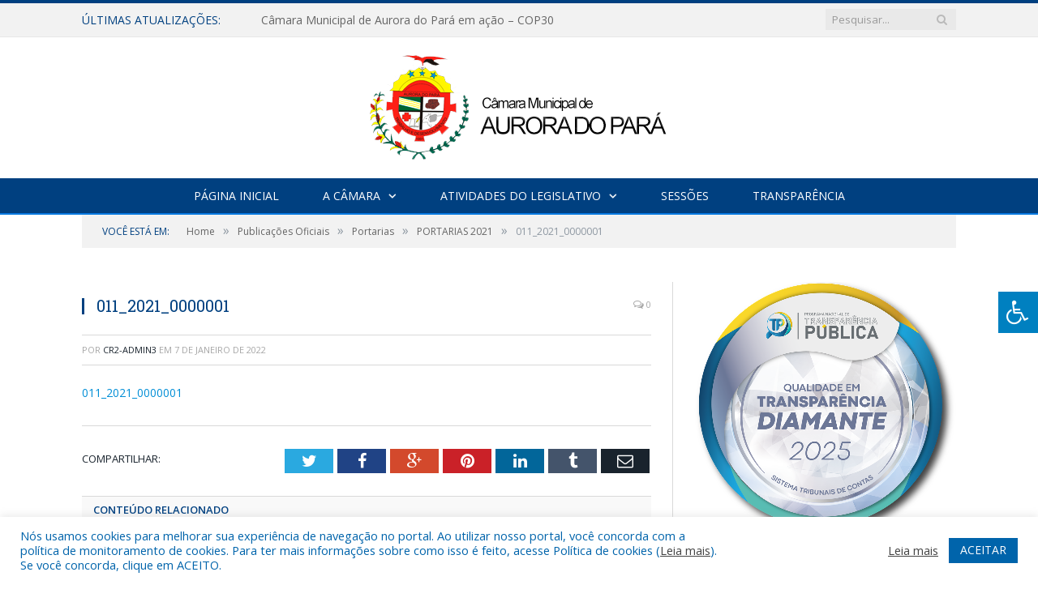

--- FILE ---
content_type: text/html; charset=UTF-8
request_url: https://camaraauroradopara.pa.gov.br/portarias-2021/011_2021_0000001-2/
body_size: 16158
content:

<!DOCTYPE html>

<!--[if IE 8]> <html class="ie ie8" lang="pt-BR"> <![endif]-->
<!--[if IE 9]> <html class="ie ie9" lang="pt-BR"> <![endif]-->
<!--[if gt IE 9]><!--> <html lang="pt-BR"> <!--<![endif]-->

<head>


<meta charset="UTF-8" />


 
<meta name="viewport" content="width=device-width, initial-scale=1" />
<link rel="pingback" href="https://camaraauroradopara.pa.gov.br/xmlrpc.php" />
	
<link rel="shortcut icon" href="https://camarapreviapa.cr2.site/wp-content/uploads/2020/03/favicon-cr2.png" />	

<link rel="apple-touch-icon-precomposed" href="https://camarapreviapa.cr2.site/wp-content/uploads/2020/03/favicon-cr2.png" />
	
<meta name='robots' content='index, follow, max-image-preview:large, max-snippet:-1, max-video-preview:-1' />

	<!-- This site is optimized with the Yoast SEO plugin v26.7 - https://yoast.com/wordpress/plugins/seo/ -->
	<title>011_2021_0000001 - Câmara Municipal de Aurora do Pará | Gestão 2025-2026</title>
	<link rel="canonical" href="https://camaraauroradopara.pa.gov.br/portarias-2021/011_2021_0000001-2/" />
	<meta property="og:locale" content="pt_BR" />
	<meta property="og:type" content="article" />
	<meta property="og:title" content="011_2021_0000001 - Câmara Municipal de Aurora do Pará | Gestão 2025-2026" />
	<meta property="og:description" content="011_2021_0000001" />
	<meta property="og:url" content="https://camaraauroradopara.pa.gov.br/portarias-2021/011_2021_0000001-2/" />
	<meta property="og:site_name" content="Câmara Municipal de Aurora do Pará | Gestão 2025-2026" />
	<script type="application/ld+json" class="yoast-schema-graph">{"@context":"https://schema.org","@graph":[{"@type":"WebPage","@id":"https://camaraauroradopara.pa.gov.br/portarias-2021/011_2021_0000001-2/","url":"https://camaraauroradopara.pa.gov.br/portarias-2021/011_2021_0000001-2/","name":"011_2021_0000001 - Câmara Municipal de Aurora do Pará | Gestão 2025-2026","isPartOf":{"@id":"https://camaraauroradopara.pa.gov.br/#website"},"primaryImageOfPage":{"@id":"https://camaraauroradopara.pa.gov.br/portarias-2021/011_2021_0000001-2/#primaryimage"},"image":{"@id":"https://camaraauroradopara.pa.gov.br/portarias-2021/011_2021_0000001-2/#primaryimage"},"thumbnailUrl":"","datePublished":"2022-01-07T14:50:19+00:00","breadcrumb":{"@id":"https://camaraauroradopara.pa.gov.br/portarias-2021/011_2021_0000001-2/#breadcrumb"},"inLanguage":"pt-BR","potentialAction":[{"@type":"ReadAction","target":["https://camaraauroradopara.pa.gov.br/portarias-2021/011_2021_0000001-2/"]}]},{"@type":"BreadcrumbList","@id":"https://camaraauroradopara.pa.gov.br/portarias-2021/011_2021_0000001-2/#breadcrumb","itemListElement":[{"@type":"ListItem","position":1,"name":"PORTARIAS 2021","item":"https://camaraauroradopara.pa.gov.br/portarias-2021/"},{"@type":"ListItem","position":2,"name":"011_2021_0000001"}]},{"@type":"WebSite","@id":"https://camaraauroradopara.pa.gov.br/#website","url":"https://camaraauroradopara.pa.gov.br/","name":"Câmara Municipal de Aurora do Pará | Gestão 2025-2026","description":"Site oficial da Câmara Municipal de Aurora do Pará","potentialAction":[{"@type":"SearchAction","target":{"@type":"EntryPoint","urlTemplate":"https://camaraauroradopara.pa.gov.br/?s={search_term_string}"},"query-input":{"@type":"PropertyValueSpecification","valueRequired":true,"valueName":"search_term_string"}}],"inLanguage":"pt-BR"}]}</script>
	<!-- / Yoast SEO plugin. -->


<link rel='dns-prefetch' href='//maxcdn.bootstrapcdn.com' />
<link rel='dns-prefetch' href='//fonts.googleapis.com' />
<link rel="alternate" type="application/rss+xml" title="Feed para Câmara Municipal de Aurora do Pará | Gestão 2025-2026 &raquo;" href="https://camaraauroradopara.pa.gov.br/feed/" />
<link rel="alternate" type="application/rss+xml" title="Feed de comentários para Câmara Municipal de Aurora do Pará | Gestão 2025-2026 &raquo;" href="https://camaraauroradopara.pa.gov.br/comments/feed/" />
<link rel="alternate" title="oEmbed (JSON)" type="application/json+oembed" href="https://camaraauroradopara.pa.gov.br/wp-json/oembed/1.0/embed?url=https%3A%2F%2Fcamaraauroradopara.pa.gov.br%2Fportarias-2021%2F011_2021_0000001-2%2F" />
<link rel="alternate" title="oEmbed (XML)" type="text/xml+oembed" href="https://camaraauroradopara.pa.gov.br/wp-json/oembed/1.0/embed?url=https%3A%2F%2Fcamaraauroradopara.pa.gov.br%2Fportarias-2021%2F011_2021_0000001-2%2F&#038;format=xml" />
<style id='wp-img-auto-sizes-contain-inline-css' type='text/css'>
img:is([sizes=auto i],[sizes^="auto," i]){contain-intrinsic-size:3000px 1500px}
/*# sourceURL=wp-img-auto-sizes-contain-inline-css */
</style>
<style id='wp-emoji-styles-inline-css' type='text/css'>

	img.wp-smiley, img.emoji {
		display: inline !important;
		border: none !important;
		box-shadow: none !important;
		height: 1em !important;
		width: 1em !important;
		margin: 0 0.07em !important;
		vertical-align: -0.1em !important;
		background: none !important;
		padding: 0 !important;
	}
/*# sourceURL=wp-emoji-styles-inline-css */
</style>
<style id='wp-block-library-inline-css' type='text/css'>
:root{--wp-block-synced-color:#7a00df;--wp-block-synced-color--rgb:122,0,223;--wp-bound-block-color:var(--wp-block-synced-color);--wp-editor-canvas-background:#ddd;--wp-admin-theme-color:#007cba;--wp-admin-theme-color--rgb:0,124,186;--wp-admin-theme-color-darker-10:#006ba1;--wp-admin-theme-color-darker-10--rgb:0,107,160.5;--wp-admin-theme-color-darker-20:#005a87;--wp-admin-theme-color-darker-20--rgb:0,90,135;--wp-admin-border-width-focus:2px}@media (min-resolution:192dpi){:root{--wp-admin-border-width-focus:1.5px}}.wp-element-button{cursor:pointer}:root .has-very-light-gray-background-color{background-color:#eee}:root .has-very-dark-gray-background-color{background-color:#313131}:root .has-very-light-gray-color{color:#eee}:root .has-very-dark-gray-color{color:#313131}:root .has-vivid-green-cyan-to-vivid-cyan-blue-gradient-background{background:linear-gradient(135deg,#00d084,#0693e3)}:root .has-purple-crush-gradient-background{background:linear-gradient(135deg,#34e2e4,#4721fb 50%,#ab1dfe)}:root .has-hazy-dawn-gradient-background{background:linear-gradient(135deg,#faaca8,#dad0ec)}:root .has-subdued-olive-gradient-background{background:linear-gradient(135deg,#fafae1,#67a671)}:root .has-atomic-cream-gradient-background{background:linear-gradient(135deg,#fdd79a,#004a59)}:root .has-nightshade-gradient-background{background:linear-gradient(135deg,#330968,#31cdcf)}:root .has-midnight-gradient-background{background:linear-gradient(135deg,#020381,#2874fc)}:root{--wp--preset--font-size--normal:16px;--wp--preset--font-size--huge:42px}.has-regular-font-size{font-size:1em}.has-larger-font-size{font-size:2.625em}.has-normal-font-size{font-size:var(--wp--preset--font-size--normal)}.has-huge-font-size{font-size:var(--wp--preset--font-size--huge)}.has-text-align-center{text-align:center}.has-text-align-left{text-align:left}.has-text-align-right{text-align:right}.has-fit-text{white-space:nowrap!important}#end-resizable-editor-section{display:none}.aligncenter{clear:both}.items-justified-left{justify-content:flex-start}.items-justified-center{justify-content:center}.items-justified-right{justify-content:flex-end}.items-justified-space-between{justify-content:space-between}.screen-reader-text{border:0;clip-path:inset(50%);height:1px;margin:-1px;overflow:hidden;padding:0;position:absolute;width:1px;word-wrap:normal!important}.screen-reader-text:focus{background-color:#ddd;clip-path:none;color:#444;display:block;font-size:1em;height:auto;left:5px;line-height:normal;padding:15px 23px 14px;text-decoration:none;top:5px;width:auto;z-index:100000}html :where(.has-border-color){border-style:solid}html :where([style*=border-top-color]){border-top-style:solid}html :where([style*=border-right-color]){border-right-style:solid}html :where([style*=border-bottom-color]){border-bottom-style:solid}html :where([style*=border-left-color]){border-left-style:solid}html :where([style*=border-width]){border-style:solid}html :where([style*=border-top-width]){border-top-style:solid}html :where([style*=border-right-width]){border-right-style:solid}html :where([style*=border-bottom-width]){border-bottom-style:solid}html :where([style*=border-left-width]){border-left-style:solid}html :where(img[class*=wp-image-]){height:auto;max-width:100%}:where(figure){margin:0 0 1em}html :where(.is-position-sticky){--wp-admin--admin-bar--position-offset:var(--wp-admin--admin-bar--height,0px)}@media screen and (max-width:600px){html :where(.is-position-sticky){--wp-admin--admin-bar--position-offset:0px}}
/*wp_block_styles_on_demand_placeholder:696bc3175b4a9*/
/*# sourceURL=wp-block-library-inline-css */
</style>
<style id='classic-theme-styles-inline-css' type='text/css'>
/*! This file is auto-generated */
.wp-block-button__link{color:#fff;background-color:#32373c;border-radius:9999px;box-shadow:none;text-decoration:none;padding:calc(.667em + 2px) calc(1.333em + 2px);font-size:1.125em}.wp-block-file__button{background:#32373c;color:#fff;text-decoration:none}
/*# sourceURL=/wp-includes/css/classic-themes.min.css */
</style>
<link rel='stylesheet' id='cookie-law-info-css' href='https://camaraauroradopara.pa.gov.br/wp-content/plugins/cookie-law-info/legacy/public/css/cookie-law-info-public.css?ver=3.3.9.1' type='text/css' media='all' />
<link rel='stylesheet' id='cookie-law-info-gdpr-css' href='https://camaraauroradopara.pa.gov.br/wp-content/plugins/cookie-law-info/legacy/public/css/cookie-law-info-gdpr.css?ver=3.3.9.1' type='text/css' media='all' />
<link rel='stylesheet' id='page-list-style-css' href='https://camaraauroradopara.pa.gov.br/wp-content/plugins/page-list/css/page-list.css?ver=5.9' type='text/css' media='all' />
<link rel='stylesheet' id='fontawsome-css' href='//maxcdn.bootstrapcdn.com/font-awesome/4.6.3/css/font-awesome.min.css?ver=1.0.5' type='text/css' media='all' />
<link rel='stylesheet' id='sogo_accessibility-css' href='https://camaraauroradopara.pa.gov.br/wp-content/plugins/sogo-accessibility/public/css/sogo-accessibility-public.css?ver=1.0.5' type='text/css' media='all' />
<link rel='stylesheet' id='wp-polls-css' href='https://camaraauroradopara.pa.gov.br/wp-content/plugins/wp-polls/polls-css.css?ver=2.77.3' type='text/css' media='all' />
<style id='wp-polls-inline-css' type='text/css'>
.wp-polls .pollbar {
	margin: 1px;
	font-size: 6px;
	line-height: 8px;
	height: 8px;
	background-image: url('https://camaraauroradopara.pa.gov.br/wp-content/plugins/wp-polls/images/default/pollbg.gif');
	border: 1px solid #c8c8c8;
}

/*# sourceURL=wp-polls-inline-css */
</style>
<link rel='stylesheet' id='smartmag-fonts-css' href='https://fonts.googleapis.com/css?family=Open+Sans:400,400Italic,600,700|Roboto+Slab|Merriweather:300italic&#038;subset' type='text/css' media='all' />
<link rel='stylesheet' id='smartmag-core-css' href='https://camaraauroradopara.pa.gov.br/wp-content/themes/cr2-v3/style.css?ver=2.6.1' type='text/css' media='all' />
<link rel='stylesheet' id='smartmag-responsive-css' href='https://camaraauroradopara.pa.gov.br/wp-content/themes/cr2-v3/css/responsive.css?ver=2.6.1' type='text/css' media='all' />
<link rel='stylesheet' id='pretty-photo-css' href='https://camaraauroradopara.pa.gov.br/wp-content/themes/cr2-v3/css/prettyPhoto.css?ver=2.6.1' type='text/css' media='all' />
<link rel='stylesheet' id='smartmag-font-awesome-css' href='https://camaraauroradopara.pa.gov.br/wp-content/themes/cr2-v3/css/fontawesome/css/font-awesome.min.css?ver=2.6.1' type='text/css' media='all' />
<link rel='stylesheet' id='custom-css-css' href='https://camaraauroradopara.pa.gov.br/?bunyad_custom_css=1&#038;ver=6.9' type='text/css' media='all' />
<script type="text/javascript" src="https://camaraauroradopara.pa.gov.br/wp-includes/js/jquery/jquery.min.js?ver=3.7.1" id="jquery-core-js"></script>
<script type="text/javascript" src="https://camaraauroradopara.pa.gov.br/wp-includes/js/jquery/jquery-migrate.min.js?ver=3.4.1" id="jquery-migrate-js"></script>
<script type="text/javascript" id="cookie-law-info-js-extra">
/* <![CDATA[ */
var Cli_Data = {"nn_cookie_ids":[],"cookielist":[],"non_necessary_cookies":[],"ccpaEnabled":"","ccpaRegionBased":"","ccpaBarEnabled":"","strictlyEnabled":["necessary","obligatoire"],"ccpaType":"gdpr","js_blocking":"1","custom_integration":"","triggerDomRefresh":"","secure_cookies":""};
var cli_cookiebar_settings = {"animate_speed_hide":"500","animate_speed_show":"500","background":"#FFF","border":"#b1a6a6c2","border_on":"","button_1_button_colour":"#61a229","button_1_button_hover":"#4e8221","button_1_link_colour":"#fff","button_1_as_button":"1","button_1_new_win":"","button_2_button_colour":"#333","button_2_button_hover":"#292929","button_2_link_colour":"#444","button_2_as_button":"","button_2_hidebar":"","button_3_button_colour":"#dedfe0","button_3_button_hover":"#b2b2b3","button_3_link_colour":"#333333","button_3_as_button":"1","button_3_new_win":"","button_4_button_colour":"#dedfe0","button_4_button_hover":"#b2b2b3","button_4_link_colour":"#333333","button_4_as_button":"1","button_7_button_colour":"#0064ab","button_7_button_hover":"#005089","button_7_link_colour":"#fff","button_7_as_button":"1","button_7_new_win":"","font_family":"inherit","header_fix":"","notify_animate_hide":"1","notify_animate_show":"","notify_div_id":"#cookie-law-info-bar","notify_position_horizontal":"right","notify_position_vertical":"bottom","scroll_close":"","scroll_close_reload":"","accept_close_reload":"","reject_close_reload":"","showagain_tab":"","showagain_background":"#fff","showagain_border":"#000","showagain_div_id":"#cookie-law-info-again","showagain_x_position":"100px","text":"#0064ab","show_once_yn":"","show_once":"10000","logging_on":"","as_popup":"","popup_overlay":"1","bar_heading_text":"","cookie_bar_as":"banner","popup_showagain_position":"bottom-right","widget_position":"left"};
var log_object = {"ajax_url":"https://camaraauroradopara.pa.gov.br/wp-admin/admin-ajax.php"};
//# sourceURL=cookie-law-info-js-extra
/* ]]> */
</script>
<script type="text/javascript" src="https://camaraauroradopara.pa.gov.br/wp-content/plugins/cookie-law-info/legacy/public/js/cookie-law-info-public.js?ver=3.3.9.1" id="cookie-law-info-js"></script>
<script type="text/javascript" src="https://camaraauroradopara.pa.gov.br/wp-content/themes/cr2-v3/js/jquery.prettyPhoto.js?ver=6.9" id="pretty-photo-smartmag-js"></script>
<script type="text/javascript" src="https://camaraauroradopara.pa.gov.br/wp-content/plugins/maxbuttons-pro-2.5.1/js/maxbuttons.js?ver=6.9" id="maxbuttons-js-js"></script>
<link rel="https://api.w.org/" href="https://camaraauroradopara.pa.gov.br/wp-json/" /><link rel="alternate" title="JSON" type="application/json" href="https://camaraauroradopara.pa.gov.br/wp-json/wp/v2/media/3470" /><link rel="EditURI" type="application/rsd+xml" title="RSD" href="https://camaraauroradopara.pa.gov.br/xmlrpc.php?rsd" />
<meta name="generator" content="WordPress 6.9" />
<link rel='shortlink' href='https://camaraauroradopara.pa.gov.br/?p=3470' />
<meta name="redi-version" content="1.2.5" />	<style>.main-featured .row { opacity: 1; }.no-display {
    will-change: opacity;
    opacity: 1;
}</style>
<!--[if lt IE 9]>
<script src="https://camaraauroradopara.pa.gov.br/wp-content/themes/cr2-v3/js/html5.js" type="text/javascript"></script>
<![endif]-->

</head>


<body data-rsssl=1 class="attachment wp-singular attachment-template-default single single-attachment postid-3470 attachmentid-3470 attachment-pdf wp-theme-cr2-v3 page-builder right-sidebar full has-nav-dark has-nav-full">

<div class="main-wrap">

	
	
	<div class="top-bar">

		<div class="wrap">
			<section class="top-bar-content cf">
			
								<div class="trending-ticker">
					<span class="heading">Últimas atualizações:</span>

					<ul>
												
												
							<li><a href="https://camaraauroradopara.pa.gov.br/camara-municipal-de-aurora-do-para-em-acao-cop30/" title="Câmara Municipal de Aurora do Pará em ação &#8211; COP30">Câmara Municipal de Aurora do Pará em ação &#8211; COP30</a></li>
						
												
							<li><a href="https://camaraauroradopara.pa.gov.br/3a-sessao-itinerante-cm-aurora-do-para/" title="3ª Sessão itinerante &#8211; CM Aurora do Pará">3ª Sessão itinerante &#8211; CM Aurora do Pará</a></li>
						
												
							<li><a href="https://camaraauroradopara.pa.gov.br/presidente-da-camara-de-aurora-do-para-conquista-premio-nacional-por-projeto-de-inclusao/" title="Presidente da Câmara de Aurora do Pará conquista prêmio nacional por projeto de inclusão">Presidente da Câmara de Aurora do Pará conquista prêmio nacional por projeto de inclusão</a></li>
						
												
							<li><a href="https://camaraauroradopara.pa.gov.br/2a-sessao-itinerante-2025-cm-aurora-do-para-uci/" title="2ª Sessão Itinerante 2025 &#8211; CM Aurora do Pará &#8211; UCI">2ª Sessão Itinerante 2025 &#8211; CM Aurora do Pará &#8211; UCI</a></li>
						
												
							<li><a href="https://camaraauroradopara.pa.gov.br/relatorio-conclusivo-de-transicao-de-mandato/" title="Relatório Conclusivo de Transição de Mandato">Relatório Conclusivo de Transição de Mandato</a></li>
						
												
							<li><a href="https://camaraauroradopara.pa.gov.br/1a-sessao-itinerante-2025-cm-aurora-do-para-uci/" title="1ª Sessão Itinerante 2025 &#8211; CM Aurora do Pará &#8211; UCI">1ª Sessão Itinerante 2025 &#8211; CM Aurora do Pará &#8211; UCI</a></li>
						
												
							<li><a href="https://camaraauroradopara.pa.gov.br/aurora-do-para-marca-presenca-na-xxiv-marcha-a-brasilia/" title="Aurora do Pará marca presença na XXIV Marcha a Brasília">Aurora do Pará marca presença na XXIV Marcha a Brasília</a></li>
						
												
							<li><a href="https://camaraauroradopara.pa.gov.br/vereadores-e-servidores-da-camara-municipal-de-aurora-do-para-participam-de-capacitacao-do-tcm-pa-em-paragominas/" title="Vereadores e servidores da Câmara Municipal de Aurora do Pará participam de capacitação do TCM-PA em Paragominas">Vereadores e servidores da Câmara Municipal de Aurora do Pará participam de capacitação do TCM-PA em Paragominas</a></li>
						
												
											</ul>
				</div>
				
									
					
		<div class="search">
			<form role="search" action="https://camaraauroradopara.pa.gov.br/" method="get">
				<input type="text" name="s" class="query" value="" placeholder="Pesquisar..."/>
				<button class="search-button" type="submit"><i class="fa fa-search"></i></button>
			</form>
		</div> <!-- .search -->					
				
								
			</section>
		</div>
		
	</div>
	
	<div id="main-head" class="main-head">
		
		<div class="wrap">
			
			
			<header class="centered">
			
				<div class="title">
							<a href="https://camaraauroradopara.pa.gov.br/" title="Câmara Municipal de Aurora do Pará | Gestão 2025-2026" rel="home" class">
		
														
								
				<img src="https://camaraauroradopara.pa.gov.br/wp-content/uploads/2022/06/logo-cm-aurora-do-para-3.0.png" class="logo-image" alt="Câmara Municipal de Aurora do Pará | Gestão 2025-2026"  />
					 
						
		</a>				</div>
				
								
			</header>
				
							
		</div>
		
		
<div class="navigation-wrap cf" data-sticky-nav="1" data-sticky-type="normal">

	<nav class="navigation cf nav-center nav-full nav-dark">
	
		<div class="wrap">
		
			<div class="mobile" data-type="classic" data-search="1">
				<a href="#" class="selected">
					<span class="text">Menu</span><span class="current"></span> <i class="hamburger fa fa-bars"></i>
				</a>
			</div>
			
			<div class="menu-novo-menu-container"><ul id="menu-novo-menu" class="menu accessibility_menu"><li id="menu-item-10448" class="menu-item menu-item-type-custom menu-item-object-custom menu-item-10448"><a href="https://camaraauroradopara.pa.gov.br/a-camara/">Página Inicial</a></li>
<li id="menu-item-837" class="menu-item menu-item-type-post_type menu-item-object-page menu-item-has-children menu-item-837"><a href="https://camaraauroradopara.pa.gov.br/a-camara/">A Câmara</a>
<ul class="sub-menu">
	<li id="menu-item-10572" class="menu-item menu-item-type-custom menu-item-object-custom menu-item-10572"><a target="_blank" href="https://www.portalcr2.com.br/agenda-externa/agenda-cm-aurora-do-para">Agenda do Presidente</a></li>
	<li id="menu-item-10573" class="menu-item menu-item-type-custom menu-item-object-custom menu-item-10573"><a target="_blank" href="https://www.portalcr2.com.br/comissoes/comissoes-cm-aurora-do-para">Comissões</a></li>
	<li id="menu-item-10574" class="menu-item menu-item-type-custom menu-item-object-custom menu-item-10574"><a target="_blank" href="https://www.portalcr2.com.br/estrutura-camara/-cm-aurora-do-para">Estrutura Organizacional</a></li>
	<li id="menu-item-10575" class="menu-item menu-item-type-custom menu-item-object-custom menu-item-10575"><a target="_blank" href="https://www.portalcr2.com.br/mesa-diretora/mesa-diretora-cm-aurora-do-para">Mesa Diretora</a></li>
	<li id="menu-item-10576" class="menu-item menu-item-type-custom menu-item-object-custom menu-item-10576"><a target="_blank" href="https://www.portalcr2.com.br/estrutura-camara/-cm-aurora-do-para">Regimento Interno</a></li>
	<li id="menu-item-10577" class="menu-item menu-item-type-custom menu-item-object-custom menu-item-10577"><a target="_blank" href="https://www.portalcr2.com.br/parlamentares/parlamentares-cm-aurora-do-para">Vereadores</a></li>
</ul>
</li>
<li id="menu-item-10566" class="menu-item menu-item-type-custom menu-item-object-custom menu-item-has-children menu-item-10566"><a href="#">Atividades do Legislativo</a>
<ul class="sub-menu">
	<li id="menu-item-10567" class="menu-item menu-item-type-custom menu-item-object-custom menu-item-10567"><a target="_blank" href="https://www.portalcr2.com.br/documento-administrativo/documentos-admin-cm-aurora-do-para">Documentos Administrativos</a></li>
	<li id="menu-item-10568" class="menu-item menu-item-type-custom menu-item-object-custom menu-item-10568"><a target="_blank" href="https://www.portalcr2.com.br/materias-legislativas/materias-legislativas-cm-aurora-do-para">Matérias Legislativas</a></li>
	<li id="menu-item-10569" class="menu-item menu-item-type-custom menu-item-object-custom menu-item-10569"><a target="_blank" href="https://www.portalcr2.com.br/normas-juridicas/normas-juridicas-cm-aurora-do-para">Normas Jurídicas</a></li>
</ul>
</li>
<li id="menu-item-10570" class="menu-item menu-item-type-custom menu-item-object-custom menu-item-10570"><a target="_blank" href="https://www.portalcr2.com.br/sessoes/sessoes-cm-aurora-do-para">Sessões</a></li>
<li id="menu-item-10571" class="menu-item menu-item-type-custom menu-item-object-custom menu-item-10571"><a target="_blank" href="https://www.portalcr2.com.br/entidade/cm-aurora-do-para">Transparência</a></li>
</ul></div>			
						
				<div class="mobile-menu-container"><ul id="menu-novo-menu-1" class="menu mobile-menu accessibility_menu"><li class="menu-item menu-item-type-custom menu-item-object-custom menu-item-10448"><a href="https://camaraauroradopara.pa.gov.br/a-camara/">Página Inicial</a></li>
<li class="menu-item menu-item-type-post_type menu-item-object-page menu-item-has-children menu-item-837"><a href="https://camaraauroradopara.pa.gov.br/a-camara/">A Câmara</a>
<ul class="sub-menu">
	<li class="menu-item menu-item-type-custom menu-item-object-custom menu-item-10572"><a target="_blank" href="https://www.portalcr2.com.br/agenda-externa/agenda-cm-aurora-do-para">Agenda do Presidente</a></li>
	<li class="menu-item menu-item-type-custom menu-item-object-custom menu-item-10573"><a target="_blank" href="https://www.portalcr2.com.br/comissoes/comissoes-cm-aurora-do-para">Comissões</a></li>
	<li class="menu-item menu-item-type-custom menu-item-object-custom menu-item-10574"><a target="_blank" href="https://www.portalcr2.com.br/estrutura-camara/-cm-aurora-do-para">Estrutura Organizacional</a></li>
	<li class="menu-item menu-item-type-custom menu-item-object-custom menu-item-10575"><a target="_blank" href="https://www.portalcr2.com.br/mesa-diretora/mesa-diretora-cm-aurora-do-para">Mesa Diretora</a></li>
	<li class="menu-item menu-item-type-custom menu-item-object-custom menu-item-10576"><a target="_blank" href="https://www.portalcr2.com.br/estrutura-camara/-cm-aurora-do-para">Regimento Interno</a></li>
	<li class="menu-item menu-item-type-custom menu-item-object-custom menu-item-10577"><a target="_blank" href="https://www.portalcr2.com.br/parlamentares/parlamentares-cm-aurora-do-para">Vereadores</a></li>
</ul>
</li>
<li class="menu-item menu-item-type-custom menu-item-object-custom menu-item-has-children menu-item-10566"><a href="#">Atividades do Legislativo</a>
<ul class="sub-menu">
	<li class="menu-item menu-item-type-custom menu-item-object-custom menu-item-10567"><a target="_blank" href="https://www.portalcr2.com.br/documento-administrativo/documentos-admin-cm-aurora-do-para">Documentos Administrativos</a></li>
	<li class="menu-item menu-item-type-custom menu-item-object-custom menu-item-10568"><a target="_blank" href="https://www.portalcr2.com.br/materias-legislativas/materias-legislativas-cm-aurora-do-para">Matérias Legislativas</a></li>
	<li class="menu-item menu-item-type-custom menu-item-object-custom menu-item-10569"><a target="_blank" href="https://www.portalcr2.com.br/normas-juridicas/normas-juridicas-cm-aurora-do-para">Normas Jurídicas</a></li>
</ul>
</li>
<li class="menu-item menu-item-type-custom menu-item-object-custom menu-item-10570"><a target="_blank" href="https://www.portalcr2.com.br/sessoes/sessoes-cm-aurora-do-para">Sessões</a></li>
<li class="menu-item menu-item-type-custom menu-item-object-custom menu-item-10571"><a target="_blank" href="https://www.portalcr2.com.br/entidade/cm-aurora-do-para">Transparência</a></li>
</ul></div>			
				
		</div>
		
	</nav>

		
</div>		
		 
		
	</div>	
	<div class="breadcrumbs-wrap">
		
		<div class="wrap">
		<div class="breadcrumbs"><span class="location">Você está em:</span><span itemscope itemtype="http://data-vocabulary.org/Breadcrumb"><a itemprop="url" href="https://camaraauroradopara.pa.gov.br/"><span itemprop="title">Home</span></a></span><span class="delim">&raquo;</span><span itemscope itemtype="http://data-vocabulary.org/Breadcrumb"><a itemprop="url"  href="https://camaraauroradopara.pa.gov.br/c/publicacoes/"><span itemprop="title">Publicações Oficiais</span></a></span><span class="delim">&raquo;</span><span itemscope itemtype="http://data-vocabulary.org/Breadcrumb"><a itemprop="url"  href="https://camaraauroradopara.pa.gov.br/c/publicacoes/portarias/"><span itemprop="title">Portarias</span></a></span><span class="delim">&raquo;</span><span itemscope itemtype="http://data-vocabulary.org/Breadcrumb"><a itemprop="url" href="https://camaraauroradopara.pa.gov.br/portarias-2021/"><span itemprop="title">PORTARIAS 2021</span></a></span><span class="delim">&raquo;</span><span class="current">011_2021_0000001</span></div>		</div>
		
	</div>


<div class="main wrap cf">

		
	<div class="row">
	
		<div class="col-8 main-content">
		
				
				
<article id="post-3470" class="post-3470 attachment type-attachment status-inherit" itemscope itemtype="http://schema.org/Article">
	
	<header class="post-header cf">
	
			

			<div class="featured">
						
							
				<a href="" title="011_2021_0000001" itemprop="image">
				
								
										
											
										
												
				</a>
								
								
					</div>
		
		
				<div class="heading cf">
				
			<h1 class="post-title item fn" itemprop="name headline">
			011_2021_0000001			</h1>
			
			<a href="https://camaraauroradopara.pa.gov.br/portarias-2021/011_2021_0000001-2/#respond" class="comments"><i class="fa fa-comments-o"></i> 0</a>
		
		</div>

		<div class="post-meta cf">
			<span class="posted-by">Por 
				<span class="reviewer" itemprop="author"><a href="https://camaraauroradopara.pa.gov.br/author/cr2-admin3/" title="Posts de CR2-admin3" rel="author">CR2-admin3</a></span>
			</span>
			 
			<span class="posted-on">em				<span class="dtreviewed">
					<time class="value-title" datetime="2022-01-07T11:50:19-03:00" title="2022-01-07" itemprop="datePublished">7 de janeiro de 2022</time>
				</span>
			</span>
			
			<span class="cats"></span>
				
		</div>		
			
	</header><!-- .post-header -->

	

	<div class="post-container cf">
	
		<div class="post-content-right">
			<div class="post-content description " itemprop="articleBody">
	
					
				
		<p class="attachment"><a href='https://camaraauroradopara.pa.gov.br/wp-content/uploads/2022/01/011_2021_0000001-1.pdf'>011_2021_0000001</a></p>

		
				
				
			</div><!-- .post-content -->
		</div>
		
	</div>
	
	
	
	
	<div class="post-share">
		<span class="text">Compartilhar:</span>
		
		<span class="share-links">

			<a href="http://twitter.com/home?status=https%3A%2F%2Fcamaraauroradopara.pa.gov.br%2Fportarias-2021%2F011_2021_0000001-2%2F" class="fa fa-twitter" title="Tweet isso">
				<span class="visuallyhidden">Twitter</span></a>
				
			<a href="http://www.facebook.com/sharer.php?u=https%3A%2F%2Fcamaraauroradopara.pa.gov.br%2Fportarias-2021%2F011_2021_0000001-2%2F" class="fa fa-facebook" title="Compartilhar no Facebook">
				<span class="visuallyhidden">Facebook</span></a>
				
			<a href="http://plus.google.com/share?url=https%3A%2F%2Fcamaraauroradopara.pa.gov.br%2Fportarias-2021%2F011_2021_0000001-2%2F" class="fa fa-google-plus" title="Compartilhar no Google+">
				<span class="visuallyhidden">Google+</span></a>
				
			<a href="http://pinterest.com/pin/create/button/?url=https%3A%2F%2Fcamaraauroradopara.pa.gov.br%2Fportarias-2021%2F011_2021_0000001-2%2F&amp;media=https%3A%2F%2Fcamaraauroradopara.pa.gov.br%2Fwp-content%2Fuploads%2F2022%2F01%2F011_2021_0000001-1.pdf" class="fa fa-pinterest"
				title="Compartilhar no Pinterest">
				<span class="visuallyhidden">Pinterest</span></a>
				
			<a href="http://www.linkedin.com/shareArticle?mini=true&amp;url=https%3A%2F%2Fcamaraauroradopara.pa.gov.br%2Fportarias-2021%2F011_2021_0000001-2%2F" class="fa fa-linkedin" title="Compartilhar no LinkedIn">
				<span class="visuallyhidden">LinkedIn</span></a>
				
			<a href="http://www.tumblr.com/share/link?url=https%3A%2F%2Fcamaraauroradopara.pa.gov.br%2Fportarias-2021%2F011_2021_0000001-2%2F&amp;name=011_2021_0000001" class="fa fa-tumblr"
				title="Compartilhar no Tymblr">
				<span class="visuallyhidden">Tumblr</span></a>
				
			<a href="mailto:?subject=011_2021_0000001&amp;body=https%3A%2F%2Fcamaraauroradopara.pa.gov.br%2Fportarias-2021%2F011_2021_0000001-2%2F" class="fa fa-envelope-o"
				title="Compartilhar via Email">
				<span class="visuallyhidden">Email</span></a>
			
		</span>
	</div>
	
		
</article>




	
	<section class="related-posts">
		<h3 class="section-head">Conteúdo relacionado</h3> 
		<ul class="highlights-box three-col related-posts">
		
				
			<li class="highlights column one-third">
				
				<article>
						
					<a href="https://camaraauroradopara.pa.gov.br/camara-municipal-de-aurora-do-para-em-acao-cop30/" title="Câmara Municipal de Aurora do Pará em ação &#8211; COP30" class="image-link">
						<img width="214" height="140" src="https://camaraauroradopara.pa.gov.br/wp-content/uploads/2025/11/Camara-Municipal-de-Aurora-do-Para-em-acao-COP30-214x140.jpeg" class="image wp-post-image" alt="" title="Câmara Municipal de Aurora do Pará em ação &#8211; COP30" decoding="async" />	
											</a>
					
										
					<h2><a href="https://camaraauroradopara.pa.gov.br/camara-municipal-de-aurora-do-para-em-acao-cop30/" title="Câmara Municipal de Aurora do Pará em ação &#8211; COP30">Câmara Municipal de Aurora do Pará em ação &#8211; COP30</a></h2>
					
										
				</article>
			</li>
			
				
			<li class="highlights column one-third">
				
				<article>
						
					<a href="https://camaraauroradopara.pa.gov.br/3a-sessao-itinerante-cm-aurora-do-para/" title="3ª Sessão itinerante &#8211; CM Aurora do Pará" class="image-link">
						<img width="214" height="140" src="https://camaraauroradopara.pa.gov.br/wp-content/uploads/2025/10/3a-Sessao-Itinerante-CM-Aurora-do-Para-UCI-1-e1759338738952-214x140.png" class="image wp-post-image" alt="" title="3ª Sessão itinerante &#8211; CM Aurora do Pará" decoding="async" />	
											</a>
					
										
					<h2><a href="https://camaraauroradopara.pa.gov.br/3a-sessao-itinerante-cm-aurora-do-para/" title="3ª Sessão itinerante &#8211; CM Aurora do Pará">3ª Sessão itinerante &#8211; CM Aurora do Pará</a></h2>
					
										
				</article>
			</li>
			
				
			<li class="highlights column one-third">
				
				<article>
						
					<a href="https://camaraauroradopara.pa.gov.br/presidente-da-camara-de-aurora-do-para-conquista-premio-nacional-por-projeto-de-inclusao/" title="Presidente da Câmara de Aurora do Pará conquista prêmio nacional por projeto de inclusão" class="image-link">
						<img width="214" height="140" src="https://camaraauroradopara.pa.gov.br/wp-content/uploads/2025/09/TOP-LEGISLATIVO-2025-Ver.-Presidente-Jose-A.-da-S.-Araujo-1-e1758285374514-214x140.jpeg" class="image wp-post-image" alt="" title="Presidente da Câmara de Aurora do Pará conquista prêmio nacional por projeto de inclusão" decoding="async" />	
											</a>
					
										
					<h2><a href="https://camaraauroradopara.pa.gov.br/presidente-da-camara-de-aurora-do-para-conquista-premio-nacional-por-projeto-de-inclusao/" title="Presidente da Câmara de Aurora do Pará conquista prêmio nacional por projeto de inclusão">Presidente da Câmara de Aurora do Pará conquista prêmio nacional por projeto de inclusão</a></h2>
					
										
				</article>
			</li>
			
				</ul>
	</section>

	
				<div class="comments">
				
	
	<div id="comments">

			<p class="nocomments">Os comentários estão fechados.</p>
		
	
	
	</div><!-- #comments -->
				</div>
	
				
		</div>
		
		
			
		
		
		<aside class="col-4 sidebar" data-sticky="1">
			<ul>
			
			<li id="custom_html-5" class="widget_text widget widget_custom_html"><div class="textwidget custom-html-widget"><a href="https://cr2transparencia.com.br/selo" target="_blank" rel="noopener">
    <img src="https://cr2transparencia.com.br/imgs/seloDiamante.png" alt="Selo Diamante" style="width:100%; height:auto; display:block;">
</a>
<a href="https://cr2.co/programa-nacional-de-transparencia-publica/" target="_blank" rel="noopener"><img class="aligncenter " src="https://cr2.co/wp-content/uploads/selo-diamante-2024.png" alt="Programa Nacional de Transparência Pública" width="310" height="310" data-wp-editing="1" /></a>
</div></li>
<li id="custom_html-3" class="widget_text widget widget_custom_html"><div class="textwidget custom-html-widget"><a href="https://cr2.co/programa-nacional-de-transparencia-publica/" target="_blank" rel="noopener"><img class="aligncenter " src="https://cr2.co/wp-content/uploads/selo_diamante.png" alt="Programa Nacional de Transparência Pública" width="310" height="310" data-wp-editing="1" /></a></div></li>
<li id="search-2" class="widget widget_search"><h3 class="widgettitle">NÃO ENCONTROU O QUE QUERIA?</h3><form role="search" method="get" class="search-form" action="https://camaraauroradopara.pa.gov.br/">
				<label>
					<span class="screen-reader-text">Pesquisar por:</span>
					<input type="search" class="search-field" placeholder="Pesquisar &hellip;" value="" name="s" />
				</label>
				<input type="submit" class="search-submit" value="Pesquisar" />
			</form></li>
<li id="text-12" class="widget widget_text">			<div class="textwidget"><p><style type="text/css">div.maxbutton-3-container { } a.maxbutton-3 { text-decoration: none; color: #ffffff; } a.maxbutton-3 .maxbutton { width: 300px; height: 65px; background-color: #004080; background: linear-gradient(rgba(0, 64, 128, 1) 45%, rgba(0, 64, 128, 1)); background: -moz-linear-gradient(rgba(0, 64, 128, 1) 45%, rgba(0, 64, 128, 1)); background: -o-linear-gradient(rgba(0, 64, 128, 1) 45%, rgba(0, 64, 128, 1)); background: -webkit-gradient(linear, left top, left bottom, color-stop(.45, rgba(0, 64, 128, 1)), color-stop(1, rgba(0, 64, 128, 1))); border-style: solid; border-width: 3px; border-color: #0178e0; border-radius: 4px; -moz-border-radius: 4px; -webkit-border-radius: 4px; text-shadow: -1px -1px 0px #004080; box-shadow: 0px 0px 2px #0178e0; -pie-background: linear-gradient(rgba(0, 64, 128, 1) 45%, rgba(0, 64, 128, 1)); position: relative; behavior: url("https://camaraauroradopara.pa.gov.br/wp-content/plugins/maxbuttons-pro-2.5.1/pie/PIE.htc"); } a.maxbutton-3 .maxbutton .mb-text { color: #ffffff; font-family: Arial; font-size: 22px; font-style: normal; font-weight: normal; text-align: left; padding-top: 5px; padding-right: 5px; padding-bottom: 1px; padding-left: 5px; line-height: 1.0em; width: 100%; } a.maxbutton-3 .maxbutton .mb-text2 { color: #ffffff; font-family: Arial; font-size: 26px; font-style: normal; font-weight: bold; text-align: left; padding-top: 1px; padding-right: 5px; padding-bottom: 5px; padding-left: 5px; line-height: 1.0em; width: 100%; } a.maxbutton-3 .maxbutton .mb-icon { padding-top: 3px; padding-right: 7px; padding-bottom: 3px; padding-left: 3px; width: px; } a.maxbutton-3 .maxbutton .mb-icon img { background: none; padding: 0px; margin: 0px; border: none; border-radius: 0px; -moz-border-radius: 0px; -webkit-border-radius: 0px; box-shadow: none; } a.maxbutton-3 .maxbutton .mb-icon.mb-right { float: right; text-align: right; } a.maxbutton-3:visited { text-decoration: none; color: #ffffff; } a.maxbutton-3:hover { text-decoration: none; color: #ffffff; } a.maxbutton-3:hover .maxbutton { background-color: #0178e0; background: linear-gradient(rgba(1, 120, 224, 1) 45%, rgba(1, 120, 224, 1)); background: -moz-linear-gradient(rgba(1, 120, 224, 1) 45%, rgba(1, 120, 224, 1)); background: -o-linear-gradient(rgba(1, 120, 224, 1) 45%, rgba(1, 120, 224, 1)); background: -webkit-gradient(linear, left top, left bottom, color-stop(.45, rgba(1, 120, 224, 1)), color-stop(1, rgba(1, 120, 224, 1))); border-color: #004080; text-shadow: -1px -1px 0px #0178e0; box-shadow: 0px 0px 2px #004080; -pie-background: linear-gradient(rgba(1, 120, 224, 1) 45%, rgba(1, 120, 224, 1)); position: relative; behavior: url("https://camaraauroradopara.pa.gov.br/wp-content/plugins/maxbuttons-pro-2.5.1/pie/PIE.htc"); } a.maxbutton-3:hover .maxbutton .mb-text { color: #ffffff; } a.maxbutton-3:hover .maxbutton .mb-text2 { color: #ffffff; } </style><script type="text/javascript">mbpro_loadFontFamilyStylesheet("Arial");mbpro_loadFontFamilyStylesheet("Arial");</script><div align="center"><div class="maxbutton-3-container"><a class="maxbutton-3" href="https://www.portalcr2.com.br/entidade/cm-aurora-do-para" target="_blank" ><div class="maxbutton"><div class="mb-icon mb-right"><img decoding="async" src="/wp-content/uploads/2015/10/icone-lai.png" alt="" border="0" /></div><div class="mb-text">Portal da</div><div class="mb-text2">TRANSPARÊNCIA</div><div style="clear: both;"></div></div></a></div></div><br />
<style type="text/css">div.maxbutton-4-container { } a.maxbutton-4 { text-decoration: none; color: #ffffff; } a.maxbutton-4 .maxbutton { width: 300px; height: 65px; background-color: #004080; background: linear-gradient(rgba(0, 64, 128, 1) 45%, rgba(0, 64, 128, 1)); background: -moz-linear-gradient(rgba(0, 64, 128, 1) 45%, rgba(0, 64, 128, 1)); background: -o-linear-gradient(rgba(0, 64, 128, 1) 45%, rgba(0, 64, 128, 1)); background: -webkit-gradient(linear, left top, left bottom, color-stop(.45, rgba(0, 64, 128, 1)), color-stop(1, rgba(0, 64, 128, 1))); border-style: solid; border-width: 3px; border-color: #0178e0; border-radius: 4px; -moz-border-radius: 4px; -webkit-border-radius: 4px; text-shadow: -1px -1px 0px #004080; box-shadow: 0px 0px 2px #0178e0; -pie-background: linear-gradient(rgba(0, 64, 128, 1) 45%, rgba(0, 64, 128, 1)); position: relative; behavior: url("https://camaraauroradopara.pa.gov.br/wp-content/plugins/maxbuttons-pro-2.5.1/pie/PIE.htc"); } a.maxbutton-4 .maxbutton .mb-text { color: #ffffff; font-family: Arial; font-size: 22px; font-style: normal; font-weight: normal; text-align: left; padding-top: 5px; padding-right: 5px; padding-bottom: 1px; padding-left: 5px; line-height: 1.0em; width: 100%; } a.maxbutton-4 .maxbutton .mb-text2 { color: #ffffff; font-family: Arial; font-size: 28px; font-style: normal; font-weight: bold; text-align: left; padding-top: 1px; padding-right: 5px; padding-bottom: 5px; padding-left: 5px; line-height: 1.0em; width: 100%; } a.maxbutton-4 .maxbutton .mb-icon { padding-top: 3px; padding-right: 7px; padding-bottom: 3px; padding-left: 3px; width: px; } a.maxbutton-4 .maxbutton .mb-icon img { background: none; padding: 0px; margin: 0px; border: none; border-radius: 0px; -moz-border-radius: 0px; -webkit-border-radius: 0px; box-shadow: none; } a.maxbutton-4 .maxbutton .mb-icon.mb-right { float: right; text-align: right; } a.maxbutton-4:visited { text-decoration: none; color: #ffffff; } a.maxbutton-4:hover { text-decoration: none; color: #ffffff; } a.maxbutton-4:hover .maxbutton { background-color: #0178e0; background: linear-gradient(rgba(1, 120, 224, 1) 45%, rgba(1, 120, 224, 1)); background: -moz-linear-gradient(rgba(1, 120, 224, 1) 45%, rgba(1, 120, 224, 1)); background: -o-linear-gradient(rgba(1, 120, 224, 1) 45%, rgba(1, 120, 224, 1)); background: -webkit-gradient(linear, left top, left bottom, color-stop(.45, rgba(1, 120, 224, 1)), color-stop(1, rgba(1, 120, 224, 1))); border-color: #004080; text-shadow: -1px -1px 0px #0178e0; box-shadow: 0px 0px 2px #004080; -pie-background: linear-gradient(rgba(1, 120, 224, 1) 45%, rgba(1, 120, 224, 1)); position: relative; behavior: url("https://camaraauroradopara.pa.gov.br/wp-content/plugins/maxbuttons-pro-2.5.1/pie/PIE.htc"); } a.maxbutton-4:hover .maxbutton .mb-text { color: #ffffff; } a.maxbutton-4:hover .maxbutton .mb-text2 { color: #ffffff; } </style><script type="text/javascript">mbpro_loadFontFamilyStylesheet("Arial");mbpro_loadFontFamilyStylesheet("Arial");</script><div align="center"><div class="maxbutton-4-container"><a class="maxbutton-4" href="https://www.portalcr2.com.br/sic/sic-cm-aurora-do-para" target="_blank" ><div class="maxbutton"><div class="mb-icon mb-right"><img decoding="async" src="/wp-content/uploads/2015/12/icone-fale-prefeitura.png" alt="" border="0" /></div><div class="mb-text">Solicitar</div><div class="mb-text2">INFORMAÇÕES</div><div style="clear: both;"></div></div></a></div></div><br />
<style type="text/css">div.maxbutton-14-container { } a.maxbutton-14 { text-decoration: none; color: #ffffff; } a.maxbutton-14 .maxbutton { width: 300px; height: 65px; background-color: #004080; background: linear-gradient(rgba(0, 64, 128, 1) 45%, rgba(0, 64, 128, 1)); background: -moz-linear-gradient(rgba(0, 64, 128, 1) 45%, rgba(0, 64, 128, 1)); background: -o-linear-gradient(rgba(0, 64, 128, 1) 45%, rgba(0, 64, 128, 1)); background: -webkit-gradient(linear, left top, left bottom, color-stop(.45, rgba(0, 64, 128, 1)), color-stop(1, rgba(0, 64, 128, 1))); border-style: solid; border-width: 3px; border-color: #0178e0; border-radius: 4px; -moz-border-radius: 4px; -webkit-border-radius: 4px; text-shadow: -1px -1px 0px #004080; box-shadow: 0px 0px 2px #0178e0; -pie-background: linear-gradient(rgba(0, 64, 128, 1) 45%, rgba(0, 64, 128, 1)); position: relative; behavior: url("https://camaraauroradopara.pa.gov.br/wp-content/plugins/maxbuttons-pro-2.5.1/pie/PIE.htc"); } a.maxbutton-14 .maxbutton .mb-text { color: #ffffff; font-family: Arial; font-size: 22px; font-style: normal; font-weight: normal; text-align: left; padding-top: 5px; padding-right: 5px; padding-bottom: 1px; padding-left: 5px; line-height: 1.0em; width: 100%; } a.maxbutton-14 .maxbutton .mb-text2 { color: #ffffff; font-family: Arial; font-size: 30px; font-style: normal; font-weight: bold; text-align: left; padding-top: 1px; padding-right: 5px; padding-bottom: 5px; padding-left: 5px; line-height: 1.0em; width: 100%; } a.maxbutton-14 .maxbutton .mb-icon { padding-top: 3px; padding-right: 7px; padding-bottom: 3px; padding-left: 3px; width: px; } a.maxbutton-14 .maxbutton .mb-icon img { background: none; padding: 0px; margin: 0px; border: none; border-radius: 0px; -moz-border-radius: 0px; -webkit-border-radius: 0px; box-shadow: none; } a.maxbutton-14 .maxbutton .mb-icon.mb-right { float: right; text-align: right; } a.maxbutton-14:visited { text-decoration: none; color: #ffffff; } a.maxbutton-14:hover { text-decoration: none; color: #ffffff; } a.maxbutton-14:hover .maxbutton { background-color: #0178e0; background: linear-gradient(rgba(1, 120, 224, 1) 45%, rgba(1, 120, 224, 1)); background: -moz-linear-gradient(rgba(1, 120, 224, 1) 45%, rgba(1, 120, 224, 1)); background: -o-linear-gradient(rgba(1, 120, 224, 1) 45%, rgba(1, 120, 224, 1)); background: -webkit-gradient(linear, left top, left bottom, color-stop(.45, rgba(1, 120, 224, 1)), color-stop(1, rgba(1, 120, 224, 1))); border-color: #004080; text-shadow: -1px -1px 0px #0178e0; box-shadow: 0px 0px 2px #004080; -pie-background: linear-gradient(rgba(1, 120, 224, 1) 45%, rgba(1, 120, 224, 1)); position: relative; behavior: url("https://camaraauroradopara.pa.gov.br/wp-content/plugins/maxbuttons-pro-2.5.1/pie/PIE.htc"); } a.maxbutton-14:hover .maxbutton .mb-text { color: #ffffff; } a.maxbutton-14:hover .maxbutton .mb-text2 { color: #ffffff; } </style><script type="text/javascript">mbpro_loadFontFamilyStylesheet("Arial");mbpro_loadFontFamilyStylesheet("Arial");</script><div align="center"><div class="maxbutton-14-container"><a class="maxbutton-14" href="https://www.portalcr2.com.br/carta-servico/carta-de-servico-cm-aurora-do-para" target="_blank" ><div class="maxbutton"><div class="mb-icon mb-right"><img decoding="async" src="/wp-content/uploads/2015/12/Document-Copy-icon.png" alt="" border="0" /></div><div class="mb-text">Carta de</div><div class="mb-text2">SERVIÇOS</div><div style="clear: both;"></div></div></a></div></div><br />
<style type="text/css">div.maxbutton-6-container { } a.maxbutton-6 { text-decoration: none; color: #ffffff; } a.maxbutton-6 .maxbutton { width: 300px; height: 65px; background-color: #004080; background: linear-gradient(rgba(0, 64, 128, 1) 45%, rgba(0, 64, 128, 1)); background: -moz-linear-gradient(rgba(0, 64, 128, 1) 45%, rgba(0, 64, 128, 1)); background: -o-linear-gradient(rgba(0, 64, 128, 1) 45%, rgba(0, 64, 128, 1)); background: -webkit-gradient(linear, left top, left bottom, color-stop(.45, rgba(0, 64, 128, 1)), color-stop(1, rgba(0, 64, 128, 1))); border-style: solid; border-width: 3px; border-color: #0178e0; border-radius: 4px; -moz-border-radius: 4px; -webkit-border-radius: 4px; text-shadow: -1px -1px 0px #004080; box-shadow: 0px 0px 2px #0178e0; -pie-background: linear-gradient(rgba(0, 64, 128, 1) 45%, rgba(0, 64, 128, 1)); position: relative; behavior: url("https://camaraauroradopara.pa.gov.br/wp-content/plugins/maxbuttons-pro-2.5.1/pie/PIE.htc"); } a.maxbutton-6 .maxbutton .mb-text { color: #ffffff; font-family: Arial; font-size: 22px; font-style: normal; font-weight: normal; text-align: left; padding-top: 5px; padding-right: 5px; padding-bottom: 1px; padding-left: 5px; line-height: 1.0em; width: 100%; } a.maxbutton-6 .maxbutton .mb-text2 { color: #ffffff; font-family: Arial; font-size: 30px; font-style: normal; font-weight: bold; text-align: left; padding-top: 1px; padding-right: 5px; padding-bottom: 5px; padding-left: 5px; line-height: 1.0em; width: 100%; } a.maxbutton-6 .maxbutton .mb-icon { padding-top: 3px; padding-right: 7px; padding-bottom: 3px; padding-left: 3px; width: px; } a.maxbutton-6 .maxbutton .mb-icon img { background: none; padding: 0px; margin: 0px; border: none; border-radius: 0px; -moz-border-radius: 0px; -webkit-border-radius: 0px; box-shadow: none; } a.maxbutton-6 .maxbutton .mb-icon.mb-right { float: right; text-align: right; } a.maxbutton-6:visited { text-decoration: none; color: #ffffff; } a.maxbutton-6:hover { text-decoration: none; color: #ffffff; } a.maxbutton-6:hover .maxbutton { background-color: #0178e0; background: linear-gradient(rgba(1, 120, 224, 1) 45%, rgba(1, 120, 224, 1)); background: -moz-linear-gradient(rgba(1, 120, 224, 1) 45%, rgba(1, 120, 224, 1)); background: -o-linear-gradient(rgba(1, 120, 224, 1) 45%, rgba(1, 120, 224, 1)); background: -webkit-gradient(linear, left top, left bottom, color-stop(.45, rgba(1, 120, 224, 1)), color-stop(1, rgba(1, 120, 224, 1))); border-color: #004080; text-shadow: -1px -1px 0px #0178e0; box-shadow: 0px 0px 2px #004080; -pie-background: linear-gradient(rgba(1, 120, 224, 1) 45%, rgba(1, 120, 224, 1)); position: relative; behavior: url("https://camaraauroradopara.pa.gov.br/wp-content/plugins/maxbuttons-pro-2.5.1/pie/PIE.htc"); } a.maxbutton-6:hover .maxbutton .mb-text { color: #ffffff; } a.maxbutton-6:hover .maxbutton .mb-text2 { color: #ffffff; } </style><script type="text/javascript">mbpro_loadFontFamilyStylesheet("Arial");mbpro_loadFontFamilyStylesheet("Arial");</script><div align="center"><div class="maxbutton-6-container"><a class="maxbutton-6" href="https://www.portalcr2.com.br/licitacoes/licitacoes-cm-aurora-do-para" target="_blank" ><div class="maxbutton"><div class="mb-icon mb-right"><img decoding="async" src="/wp-content/uploads/2015/12/icone-licitacoes.png" alt="" border="0" /></div><div class="mb-text">Editais e Contratos de</div><div class="mb-text2">LICITAÇÕES</div><div style="clear: both;"></div></div></a></div></div></p>
</div>
		</li>
<li id="custom_html-6" class="widget_text widget widget_custom_html"><div class="textwidget custom-html-widget"></div></li>
<li id="text-16" class="widget widget_text">			<div class="textwidget"><p><a href="https://www.facebook.com/camaradeauroradopara/?ref=embed_page#" target="_blank" rel="noopener"><img loading="lazy" decoding="async" class="wp-image-10596 size-medium aligncenter" src="https://camaraauroradopara.pa.gov.br/wp-content/uploads/2025/06/face-300x100.jpg" alt="" width="300" height="100" srcset="https://camaraauroradopara.pa.gov.br/wp-content/uploads/2025/06/face-300x100.jpg 300w, https://camaraauroradopara.pa.gov.br/wp-content/uploads/2025/06/face-1024x341.jpg 1024w, https://camaraauroradopara.pa.gov.br/wp-content/uploads/2025/06/face-768x256.jpg 768w, https://camaraauroradopara.pa.gov.br/wp-content/uploads/2025/06/face.jpg 1106w" sizes="auto, (max-width: 300px) 100vw, 300px" /></a></p>
</div>
		</li>
<li id="text-13" class="widget widget_text">			<div class="textwidget"><p><a href="https://www.youtube.com/@CamaraVereadoresAurorado-uq2mp/videos" target="_blank" rel="noopener"><img loading="lazy" decoding="async" class="aligncenter wp-image-9957 size-medium" src="https://camaraauroradopara.pa.gov.br/wp-content/uploads/2023/11/Youtube-300x96.png" alt="" width="300" height="96" srcset="https://camaraauroradopara.pa.gov.br/wp-content/uploads/2023/11/Youtube-300x96.png 300w, https://camaraauroradopara.pa.gov.br/wp-content/uploads/2023/11/Youtube-1024x329.png 1024w, https://camaraauroradopara.pa.gov.br/wp-content/uploads/2023/11/Youtube-768x246.png 768w, https://camaraauroradopara.pa.gov.br/wp-content/uploads/2023/11/Youtube.png 1122w" sizes="auto, (max-width: 300px) 100vw, 300px" /></a></p>
</div>
		</li>
<li id="custom_html-4" class="widget_text widget widget_custom_html"><div class="textwidget custom-html-widget"><a href="https://cr2transparencia.com.br/radar" target="_blank" rel="noopener">
    <img src="https://cr2transparencia.com.br/imgs/logoRadar.png" alt="Radar" style="width:100%; height:auto; display:block;">
</a></div></li>
	
			</ul>
		</aside>
		
		
	</div> <!-- .row -->
		
	
</div> <!-- .main -->


		
	<footer class="main-footer">
	
			<div class="wrap">
		
					<ul class="widgets row cf">
				<li class="widget col-4 widget_text"><h3 class="widgettitle">Câmara de Aurora do Pará</h3>			<div class="textwidget"><p>End.: Rua São Francisco, Nº S/n Centro<br />
E-mail: camaraaurora2017@gmail.com<br />
CNPJ: 34.689.489/0001-72<br />
CEP: 68685-000<br />
Fone: (91) 98822-6664<br />
Horário de atendimento: De segunda a sexta das 07:30hs às 13:00hs</p>
</div>
		</li>
		<li class="widget col-4 widget_recent_entries">
		<h3 class="widgettitle">Últimas publicações</h3>
		<ul>
											<li>
					<a href="https://camaraauroradopara.pa.gov.br/camara-municipal-de-aurora-do-para-em-acao-cop30/">Câmara Municipal de Aurora do Pará em ação &#8211; COP30</a>
											<span class="post-date">26 de novembro de 2025</span>
									</li>
											<li>
					<a href="https://camaraauroradopara.pa.gov.br/3a-sessao-itinerante-cm-aurora-do-para/">3ª Sessão itinerante &#8211; CM Aurora do Pará</a>
											<span class="post-date">1 de outubro de 2025</span>
									</li>
											<li>
					<a href="https://camaraauroradopara.pa.gov.br/presidente-da-camara-de-aurora-do-para-conquista-premio-nacional-por-projeto-de-inclusao/">Presidente da Câmara de Aurora do Pará conquista prêmio nacional por projeto de inclusão</a>
											<span class="post-date">19 de setembro de 2025</span>
									</li>
					</ul>

		</li><li class="widget col-4 widget_text"><h3 class="widgettitle">Desenvolvido por CR2</h3>			<div class="textwidget"><p><a href="https://cr2.co/" target="_blank" rel="noopener"><img loading="lazy" decoding="async" class="alignnone wp-image-1778 size-full" src="https://cr2.co/wp-content/uploads/2018/02/logo-cr2-rodape2.png" alt="cr2" width="250" height="107" /><br />
</a>Muito mais que <a href="https://cr2.co/sites-para-prefeituras/" target="_blank" rel="noopener">criar site</a> ou <a href="https://cr2.co/sistema-para-prefeituras-e-gestao-publica-municipal/" target="_blank" rel="noopener">sistema para prefeituras</a>! Realizamos uma <a href="https://cr2.co/consultoria-prefeituras-e-camaras/" target="_blank" rel="noopener">assessoria</a> completa, onde garantimos em contrato que todas as exigências das <a href="https://cr2.co/lei-da-transparencia-municipal/" target="_blank" rel="noopener">leis de transparência pública</a> serão atendidas.</p>
<p>Conheça o <a href="https://cr2.co/programa-nacional-de-transparencia-publica/" target="_blank" rel="noopener">PNTP</a> e o <a href="https://radardatransparencia.com/" target="_blank" rel="noopener">Radar da Transparência Pública</a></p>
</div>
		</li>			</ul>
				
		</div>
	
		
	
			<div class="lower-foot">
			<div class="wrap">
		
						
			<div class="widgets">
							<div class="textwidget"><p>Todos os direitos reservados a Câmara Municipal de Aurora do Pará.</p>
</div>
		<div class="menu-menu-rodape-container"><ul id="menu-menu-rodape" class="menu accessibility_menu"><li id="menu-item-1897" class="menu-item menu-item-type-post_type menu-item-object-page menu-item-1897"><a href="https://camaraauroradopara.pa.gov.br/mapa-do-site/">Mapa do Site</a></li>
<li id="menu-item-1899" class="menu-item menu-item-type-custom menu-item-object-custom menu-item-1899"><a href="/admin">Acessar Área Administrativa</a></li>
<li id="menu-item-1898" class="menu-item menu-item-type-custom menu-item-object-custom menu-item-1898"><a href="/webmail">Acessar Webmail</a></li>
</ul></div>			</div>
			
					
			</div>
		</div>		
		
	</footer>
	
</div> <!-- .main-wrap -->

<script type="speculationrules">
{"prefetch":[{"source":"document","where":{"and":[{"href_matches":"/*"},{"not":{"href_matches":["/wp-*.php","/wp-admin/*","/wp-content/uploads/*","/wp-content/*","/wp-content/plugins/*","/wp-content/themes/cr2-v3/*","/*\\?(.+)"]}},{"not":{"selector_matches":"a[rel~=\"nofollow\"]"}},{"not":{"selector_matches":".no-prefetch, .no-prefetch a"}}]},"eagerness":"conservative"}]}
</script>
<!--googleoff: all--><div id="cookie-law-info-bar" data-nosnippet="true"><span><div class="cli-bar-container cli-style-v2"><div class="cli-bar-message">Nós usamos cookies para melhorar sua experiência de navegação no portal. Ao utilizar nosso portal, você concorda com a política de monitoramento de cookies. Para ter mais informações sobre como isso é feito, acesse Política de cookies (<a href="/lgpd" id="CONSTANT_OPEN_URL" target="_blank" class="cli-plugin-main-link">Leia mais</a>). Se você concorda, clique em ACEITO.</div><div class="cli-bar-btn_container"><a href="/lgpd" id="CONSTANT_OPEN_URL" target="_blank" class="cli-plugin-main-link">Leia mais</a>  <a id="wt-cli-accept-all-btn" role='button' data-cli_action="accept_all" class="wt-cli-element large cli-plugin-button wt-cli-accept-all-btn cookie_action_close_header cli_action_button">ACEITAR</a></div></div></span></div><div id="cookie-law-info-again" data-nosnippet="true"><span id="cookie_hdr_showagain">Manage consent</span></div><div class="cli-modal" data-nosnippet="true" id="cliSettingsPopup" tabindex="-1" role="dialog" aria-labelledby="cliSettingsPopup" aria-hidden="true">
  <div class="cli-modal-dialog" role="document">
	<div class="cli-modal-content cli-bar-popup">
		  <button type="button" class="cli-modal-close" id="cliModalClose">
			<svg class="" viewBox="0 0 24 24"><path d="M19 6.41l-1.41-1.41-5.59 5.59-5.59-5.59-1.41 1.41 5.59 5.59-5.59 5.59 1.41 1.41 5.59-5.59 5.59 5.59 1.41-1.41-5.59-5.59z"></path><path d="M0 0h24v24h-24z" fill="none"></path></svg>
			<span class="wt-cli-sr-only">Fechar</span>
		  </button>
		  <div class="cli-modal-body">
			<div class="cli-container-fluid cli-tab-container">
	<div class="cli-row">
		<div class="cli-col-12 cli-align-items-stretch cli-px-0">
			<div class="cli-privacy-overview">
				<h4>Privacy Overview</h4>				<div class="cli-privacy-content">
					<div class="cli-privacy-content-text">This website uses cookies to improve your experience while you navigate through the website. Out of these, the cookies that are categorized as necessary are stored on your browser as they are essential for the working of basic functionalities of the website. We also use third-party cookies that help us analyze and understand how you use this website. These cookies will be stored in your browser only with your consent. You also have the option to opt-out of these cookies. But opting out of some of these cookies may affect your browsing experience.</div>
				</div>
				<a class="cli-privacy-readmore" aria-label="Mostrar mais" role="button" data-readmore-text="Mostrar mais" data-readless-text="Mostrar menos"></a>			</div>
		</div>
		<div class="cli-col-12 cli-align-items-stretch cli-px-0 cli-tab-section-container">
												<div class="cli-tab-section">
						<div class="cli-tab-header">
							<a role="button" tabindex="0" class="cli-nav-link cli-settings-mobile" data-target="necessary" data-toggle="cli-toggle-tab">
								Necessary							</a>
															<div class="wt-cli-necessary-checkbox">
									<input type="checkbox" class="cli-user-preference-checkbox"  id="wt-cli-checkbox-necessary" data-id="checkbox-necessary" checked="checked"  />
									<label class="form-check-label" for="wt-cli-checkbox-necessary">Necessary</label>
								</div>
								<span class="cli-necessary-caption">Sempre ativado</span>
													</div>
						<div class="cli-tab-content">
							<div class="cli-tab-pane cli-fade" data-id="necessary">
								<div class="wt-cli-cookie-description">
									Necessary cookies are absolutely essential for the website to function properly. These cookies ensure basic functionalities and security features of the website, anonymously.
<table class="cookielawinfo-row-cat-table cookielawinfo-winter"><thead><tr><th class="cookielawinfo-column-1">Cookie</th><th class="cookielawinfo-column-3">Duração</th><th class="cookielawinfo-column-4">Descrição</th></tr></thead><tbody><tr class="cookielawinfo-row"><td class="cookielawinfo-column-1">cookielawinfo-checkbox-analytics</td><td class="cookielawinfo-column-3">11 months</td><td class="cookielawinfo-column-4">This cookie is set by GDPR Cookie Consent plugin. The cookie is used to store the user consent for the cookies in the category "Analytics".</td></tr><tr class="cookielawinfo-row"><td class="cookielawinfo-column-1">cookielawinfo-checkbox-functional</td><td class="cookielawinfo-column-3">11 months</td><td class="cookielawinfo-column-4">The cookie is set by GDPR cookie consent to record the user consent for the cookies in the category "Functional".</td></tr><tr class="cookielawinfo-row"><td class="cookielawinfo-column-1">cookielawinfo-checkbox-necessary</td><td class="cookielawinfo-column-3">11 months</td><td class="cookielawinfo-column-4">This cookie is set by GDPR Cookie Consent plugin. The cookies is used to store the user consent for the cookies in the category "Necessary".</td></tr><tr class="cookielawinfo-row"><td class="cookielawinfo-column-1">cookielawinfo-checkbox-others</td><td class="cookielawinfo-column-3">11 months</td><td class="cookielawinfo-column-4">This cookie is set by GDPR Cookie Consent plugin. The cookie is used to store the user consent for the cookies in the category "Other.</td></tr><tr class="cookielawinfo-row"><td class="cookielawinfo-column-1">cookielawinfo-checkbox-performance</td><td class="cookielawinfo-column-3">11 months</td><td class="cookielawinfo-column-4">This cookie is set by GDPR Cookie Consent plugin. The cookie is used to store the user consent for the cookies in the category "Performance".</td></tr><tr class="cookielawinfo-row"><td class="cookielawinfo-column-1">viewed_cookie_policy</td><td class="cookielawinfo-column-3">11 months</td><td class="cookielawinfo-column-4">The cookie is set by the GDPR Cookie Consent plugin and is used to store whether or not user has consented to the use of cookies. It does not store any personal data.</td></tr></tbody></table>								</div>
							</div>
						</div>
					</div>
																	<div class="cli-tab-section">
						<div class="cli-tab-header">
							<a role="button" tabindex="0" class="cli-nav-link cli-settings-mobile" data-target="functional" data-toggle="cli-toggle-tab">
								Functional							</a>
															<div class="cli-switch">
									<input type="checkbox" id="wt-cli-checkbox-functional" class="cli-user-preference-checkbox"  data-id="checkbox-functional" />
									<label for="wt-cli-checkbox-functional" class="cli-slider" data-cli-enable="Ativado" data-cli-disable="Desativado"><span class="wt-cli-sr-only">Functional</span></label>
								</div>
													</div>
						<div class="cli-tab-content">
							<div class="cli-tab-pane cli-fade" data-id="functional">
								<div class="wt-cli-cookie-description">
									Functional cookies help to perform certain functionalities like sharing the content of the website on social media platforms, collect feedbacks, and other third-party features.
								</div>
							</div>
						</div>
					</div>
																	<div class="cli-tab-section">
						<div class="cli-tab-header">
							<a role="button" tabindex="0" class="cli-nav-link cli-settings-mobile" data-target="performance" data-toggle="cli-toggle-tab">
								Performance							</a>
															<div class="cli-switch">
									<input type="checkbox" id="wt-cli-checkbox-performance" class="cli-user-preference-checkbox"  data-id="checkbox-performance" />
									<label for="wt-cli-checkbox-performance" class="cli-slider" data-cli-enable="Ativado" data-cli-disable="Desativado"><span class="wt-cli-sr-only">Performance</span></label>
								</div>
													</div>
						<div class="cli-tab-content">
							<div class="cli-tab-pane cli-fade" data-id="performance">
								<div class="wt-cli-cookie-description">
									Performance cookies are used to understand and analyze the key performance indexes of the website which helps in delivering a better user experience for the visitors.
								</div>
							</div>
						</div>
					</div>
																	<div class="cli-tab-section">
						<div class="cli-tab-header">
							<a role="button" tabindex="0" class="cli-nav-link cli-settings-mobile" data-target="analytics" data-toggle="cli-toggle-tab">
								Analytics							</a>
															<div class="cli-switch">
									<input type="checkbox" id="wt-cli-checkbox-analytics" class="cli-user-preference-checkbox"  data-id="checkbox-analytics" />
									<label for="wt-cli-checkbox-analytics" class="cli-slider" data-cli-enable="Ativado" data-cli-disable="Desativado"><span class="wt-cli-sr-only">Analytics</span></label>
								</div>
													</div>
						<div class="cli-tab-content">
							<div class="cli-tab-pane cli-fade" data-id="analytics">
								<div class="wt-cli-cookie-description">
									Analytical cookies are used to understand how visitors interact with the website. These cookies help provide information on metrics the number of visitors, bounce rate, traffic source, etc.
								</div>
							</div>
						</div>
					</div>
																	<div class="cli-tab-section">
						<div class="cli-tab-header">
							<a role="button" tabindex="0" class="cli-nav-link cli-settings-mobile" data-target="advertisement" data-toggle="cli-toggle-tab">
								Advertisement							</a>
															<div class="cli-switch">
									<input type="checkbox" id="wt-cli-checkbox-advertisement" class="cli-user-preference-checkbox"  data-id="checkbox-advertisement" />
									<label for="wt-cli-checkbox-advertisement" class="cli-slider" data-cli-enable="Ativado" data-cli-disable="Desativado"><span class="wt-cli-sr-only">Advertisement</span></label>
								</div>
													</div>
						<div class="cli-tab-content">
							<div class="cli-tab-pane cli-fade" data-id="advertisement">
								<div class="wt-cli-cookie-description">
									Advertisement cookies are used to provide visitors with relevant ads and marketing campaigns. These cookies track visitors across websites and collect information to provide customized ads.
								</div>
							</div>
						</div>
					</div>
																	<div class="cli-tab-section">
						<div class="cli-tab-header">
							<a role="button" tabindex="0" class="cli-nav-link cli-settings-mobile" data-target="others" data-toggle="cli-toggle-tab">
								Others							</a>
															<div class="cli-switch">
									<input type="checkbox" id="wt-cli-checkbox-others" class="cli-user-preference-checkbox"  data-id="checkbox-others" />
									<label for="wt-cli-checkbox-others" class="cli-slider" data-cli-enable="Ativado" data-cli-disable="Desativado"><span class="wt-cli-sr-only">Others</span></label>
								</div>
													</div>
						<div class="cli-tab-content">
							<div class="cli-tab-pane cli-fade" data-id="others">
								<div class="wt-cli-cookie-description">
									Other uncategorized cookies are those that are being analyzed and have not been classified into a category as yet.
								</div>
							</div>
						</div>
					</div>
										</div>
	</div>
</div>
		  </div>
		  <div class="cli-modal-footer">
			<div class="wt-cli-element cli-container-fluid cli-tab-container">
				<div class="cli-row">
					<div class="cli-col-12 cli-align-items-stretch cli-px-0">
						<div class="cli-tab-footer wt-cli-privacy-overview-actions">
						
															<a id="wt-cli-privacy-save-btn" role="button" tabindex="0" data-cli-action="accept" class="wt-cli-privacy-btn cli_setting_save_button wt-cli-privacy-accept-btn cli-btn">SALVAR E ACEITAR</a>
													</div>
						
					</div>
				</div>
			</div>
		</div>
	</div>
  </div>
</div>
<div class="cli-modal-backdrop cli-fade cli-settings-overlay"></div>
<div class="cli-modal-backdrop cli-fade cli-popupbar-overlay"></div>
<!--googleon: all--><style>
    

            #open_sogoacc {
                background: #0080c0;
                color: #ffffff;
                border-bottom: 1px solid #0080c0;
                border-right: 1px solid #0080c0;
            }

            #close_sogoacc {
                background: #0080c0;
                color: #ffffff;
            }

            #sogoacc div#sogo_font_a button {
                color: #0080c0;

            }

            body.sogo_readable_font * {
                font-family: "Arial", sans-serif !important;
            }

            body.sogo_underline_links a {
                text-decoration: underline !important;
            }

    

</style>


<div id="sogo_overlay"></div>

<button id="open_sogoacc"
   aria-label="Press &quot;Alt + A&quot; to open\close the accessibility menu"
   tabindex="1"
   accesskey="a" class="middleright toggle_sogoacc"><i style="font-size: 30px" class="fa fa-wheelchair"  ></i></button>
<div id="sogoacc" class="middleright">
    <div id="close_sogoacc"
         class="toggle_sogoacc">Acessibilidade</div>
    <div class="sogo-btn-toolbar" role="toolbar">
        <div class="sogo-btn-group">
						                <button type="button" id="b_n_c" class="btn btn-default">
                    <span class="sogo-icon-black_and_white" aria-hidden="true"></span>
					Preto e Branco</button>
						                <button type="button" id="contrasts"
                        data-css="https://camaraauroradopara.pa.gov.br/wp-content/plugins/sogo-accessibility/public//css/sogo_contrasts.css"
                        class="btn btn-default">
                    <span class="sogo-icon sogo-icon-black" aria-hidden="true"></span>
					Contraste preto </button>
						                <button type="button" id="contrasts_white"
                        data-css="https://camaraauroradopara.pa.gov.br/wp-content/plugins/sogo-accessibility/public//css/sogo_contrasts_white.css"
                        class="btn btn-default">
                    <span class="sogo-icon-white" aria-hidden="true"></span>
					Contraste branco</button>
						                <button type="button" id="animation_off" class="btn btn-default" >
                    <span class="sogo-icon-flash" aria-hidden="true"></span>
					Parar movimentos</button>
						                <button type="button" id="readable_font" class="btn btn-default">
                    <span class="sogo-icon-font" aria-hidden="true"></span>
					Fonte legível</button>
						                <button type="button" id="underline_links" class="btn btn-default">
                    <span class="sogo-icon-link" aria-hidden="true"></span>
					Sublinhar links</button>
			

        </div>
        <div id="sogo_font_a" class="sogo-btn-group clearfix">
            <button id="sogo_a1" data-size="1" type="button"
                    class="btn btn-default " aria-label="Press to increase font size">A</button>
            <button id="sogo_a2" data-size="1.3" type="button"
                    class="btn btn-default" Press to increase font size">A</button>
            <button id="sogo_a3" data-size="1.8" type="button"
                    class="btn btn-default" Press to increase font size">A</button>
        </div>
        <div class="accessibility-info">

            <div><a   id="sogo_accessibility"
                    href="#"><i aria-hidden="true" class="fa fa-times-circle-o red " ></i>cancelar acessibilidade                </a>
            </div>
            <div>
									                        <a title="Abrir em nova aba"
                           href="#sogo_access_statement"><i aria-hidden="true"
                                    class="fa fa-info-circle green"></i>Declaração de acessibilidade                        </a>

                        <div id="sogo_access_statement">
                            <a href="#" id="close_sogo_access_statement" type="button" accesskey="c"
                               class="btn btn-default ">
                                <i aria-hidden="true" class="fa fa-times-circle fa-3x"></i>
                            </a>
                            <div class="accessibility-info-inner">
								<p class="attachment"><a href='https://camaraauroradopara.pa.gov.br/wp-content/uploads/2022/01/011_2021_0000001-1.pdf'>011_2021_0000001</a></p>
<p>Este portal foi desenvolvido seguindo as diretrizes e a metodologia do W3C – World Wide Web Consortium, apresentadas no documento Web Content Accessibility Guidelines. Procuramos atender as exigências do decreto 5.296, publicado em dezembro de 2004, que torna obrigatória a acessibilidade nos portais e sítios eletrônicos da administração pública na rede mundial de computadores para o uso das pessoas com necessidades especiais, garantindo-lhes o pleno acesso aos conteúdos disponíveis.</p>
<p>Além de validações automáticas, foram realizados testes em diversos navegadores e através do utilitário de acesso a Internet do DOSVOX, sistema operacional destinado deficientes visuais.</p>
                            </div>
                        </div>
									            </div>


        </div>


    </div>
	        <div class="sogo-logo">
            <a target="_blank" href="https://pluginsmarket.com/downloads/accessibility-plugin/"
               title="Provided by sogo.co.il">
                <span>Fornecido por:</span>
                <img src="https://camaraauroradopara.pa.gov.br/wp-content/plugins/sogo-accessibility/public/css/sogo-logo.png" alt="sogo logo"/>

            </a>
        </div>
	</div><script type="text/javascript" src="https://camaraauroradopara.pa.gov.br/wp-includes/js/comment-reply.min.js?ver=6.9" id="comment-reply-js" async="async" data-wp-strategy="async" fetchpriority="low"></script>
<script type="text/javascript" src="https://camaraauroradopara.pa.gov.br/wp-content/plugins/sogo-accessibility/public/js/navigation.js?ver=1.0.5" id="sogo_accessibility.navigation-js"></script>
<script type="text/javascript" src="https://camaraauroradopara.pa.gov.br/wp-content/plugins/sogo-accessibility/public/js/sogo-accessibility-public.js?ver=1.0.5" id="sogo_accessibility-js"></script>
<script type="text/javascript" id="wp-polls-js-extra">
/* <![CDATA[ */
var pollsL10n = {"ajax_url":"https://camaraauroradopara.pa.gov.br/wp-admin/admin-ajax.php","text_wait":"Seu \u00faltimo pedido ainda est\u00e1 sendo processada. Por favor espere um pouco...","text_valid":"Por favor, escolha uma resposta v\u00e1lida.","text_multiple":"N\u00famero m\u00e1ximo de op\u00e7\u00f5es permitidas:","show_loading":"1","show_fading":"1"};
//# sourceURL=wp-polls-js-extra
/* ]]> */
</script>
<script type="text/javascript" src="https://camaraauroradopara.pa.gov.br/wp-content/plugins/wp-polls/polls-js.js?ver=2.77.3" id="wp-polls-js"></script>
<script type="text/javascript" id="bunyad-theme-js-extra">
/* <![CDATA[ */
var Bunyad = {"ajaxurl":"https://camaraauroradopara.pa.gov.br/wp-admin/admin-ajax.php"};
//# sourceURL=bunyad-theme-js-extra
/* ]]> */
</script>
<script type="text/javascript" src="https://camaraauroradopara.pa.gov.br/wp-content/themes/cr2-v3/js/bunyad-theme.js?ver=2.6.1" id="bunyad-theme-js"></script>
<script type="text/javascript" src="https://camaraauroradopara.pa.gov.br/wp-content/themes/cr2-v3/js/jquery.flexslider-min.js?ver=2.6.1" id="flex-slider-js"></script>
<script type="text/javascript" src="https://camaraauroradopara.pa.gov.br/wp-content/themes/cr2-v3/js/jquery.sticky-sidebar.min.js?ver=2.6.1" id="sticky-sidebar-js"></script>
<script id="wp-emoji-settings" type="application/json">
{"baseUrl":"https://s.w.org/images/core/emoji/17.0.2/72x72/","ext":".png","svgUrl":"https://s.w.org/images/core/emoji/17.0.2/svg/","svgExt":".svg","source":{"concatemoji":"https://camaraauroradopara.pa.gov.br/wp-includes/js/wp-emoji-release.min.js?ver=6.9"}}
</script>
<script type="module">
/* <![CDATA[ */
/*! This file is auto-generated */
const a=JSON.parse(document.getElementById("wp-emoji-settings").textContent),o=(window._wpemojiSettings=a,"wpEmojiSettingsSupports"),s=["flag","emoji"];function i(e){try{var t={supportTests:e,timestamp:(new Date).valueOf()};sessionStorage.setItem(o,JSON.stringify(t))}catch(e){}}function c(e,t,n){e.clearRect(0,0,e.canvas.width,e.canvas.height),e.fillText(t,0,0);t=new Uint32Array(e.getImageData(0,0,e.canvas.width,e.canvas.height).data);e.clearRect(0,0,e.canvas.width,e.canvas.height),e.fillText(n,0,0);const a=new Uint32Array(e.getImageData(0,0,e.canvas.width,e.canvas.height).data);return t.every((e,t)=>e===a[t])}function p(e,t){e.clearRect(0,0,e.canvas.width,e.canvas.height),e.fillText(t,0,0);var n=e.getImageData(16,16,1,1);for(let e=0;e<n.data.length;e++)if(0!==n.data[e])return!1;return!0}function u(e,t,n,a){switch(t){case"flag":return n(e,"\ud83c\udff3\ufe0f\u200d\u26a7\ufe0f","\ud83c\udff3\ufe0f\u200b\u26a7\ufe0f")?!1:!n(e,"\ud83c\udde8\ud83c\uddf6","\ud83c\udde8\u200b\ud83c\uddf6")&&!n(e,"\ud83c\udff4\udb40\udc67\udb40\udc62\udb40\udc65\udb40\udc6e\udb40\udc67\udb40\udc7f","\ud83c\udff4\u200b\udb40\udc67\u200b\udb40\udc62\u200b\udb40\udc65\u200b\udb40\udc6e\u200b\udb40\udc67\u200b\udb40\udc7f");case"emoji":return!a(e,"\ud83e\u1fac8")}return!1}function f(e,t,n,a){let r;const o=(r="undefined"!=typeof WorkerGlobalScope&&self instanceof WorkerGlobalScope?new OffscreenCanvas(300,150):document.createElement("canvas")).getContext("2d",{willReadFrequently:!0}),s=(o.textBaseline="top",o.font="600 32px Arial",{});return e.forEach(e=>{s[e]=t(o,e,n,a)}),s}function r(e){var t=document.createElement("script");t.src=e,t.defer=!0,document.head.appendChild(t)}a.supports={everything:!0,everythingExceptFlag:!0},new Promise(t=>{let n=function(){try{var e=JSON.parse(sessionStorage.getItem(o));if("object"==typeof e&&"number"==typeof e.timestamp&&(new Date).valueOf()<e.timestamp+604800&&"object"==typeof e.supportTests)return e.supportTests}catch(e){}return null}();if(!n){if("undefined"!=typeof Worker&&"undefined"!=typeof OffscreenCanvas&&"undefined"!=typeof URL&&URL.createObjectURL&&"undefined"!=typeof Blob)try{var e="postMessage("+f.toString()+"("+[JSON.stringify(s),u.toString(),c.toString(),p.toString()].join(",")+"));",a=new Blob([e],{type:"text/javascript"});const r=new Worker(URL.createObjectURL(a),{name:"wpTestEmojiSupports"});return void(r.onmessage=e=>{i(n=e.data),r.terminate(),t(n)})}catch(e){}i(n=f(s,u,c,p))}t(n)}).then(e=>{for(const n in e)a.supports[n]=e[n],a.supports.everything=a.supports.everything&&a.supports[n],"flag"!==n&&(a.supports.everythingExceptFlag=a.supports.everythingExceptFlag&&a.supports[n]);var t;a.supports.everythingExceptFlag=a.supports.everythingExceptFlag&&!a.supports.flag,a.supports.everything||((t=a.source||{}).concatemoji?r(t.concatemoji):t.wpemoji&&t.twemoji&&(r(t.twemoji),r(t.wpemoji)))});
//# sourceURL=https://camaraauroradopara.pa.gov.br/wp-includes/js/wp-emoji-loader.min.js
/* ]]> */
</script>

</body>
</html>
<!--
Performance optimized by W3 Total Cache. Learn more: https://www.boldgrid.com/w3-total-cache/

Page Caching using Disk: Enhanced 

Served from: camaraauroradopara.pa.gov.br @ 2026-01-17 14:12:55 by W3 Total Cache
-->